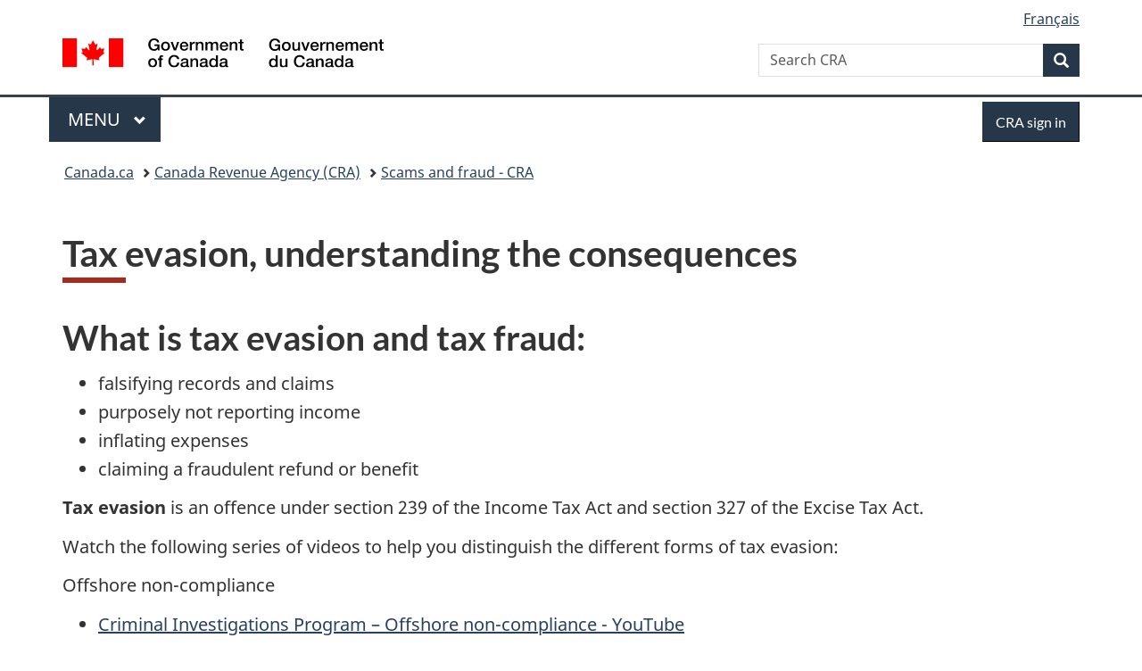

--- FILE ---
content_type: text/html;charset=utf-8
request_url: https://www.canada.ca/en/revenue-agency/programs/about-canada-revenue-agency-cra/compliance/combat-tax-crimes.html
body_size: 9138
content:
<!doctype html>


<html class="no-js" dir="ltr" lang="en" xmlns="http://www.w3.org/1999/xhtml">

<head prefix="og: http://ogp.me/ns#">
    
<meta http-equiv="X-UA-Compatible" content="IE=edge"/>
<meta charset="utf-8"/>
<title>Tax evasion, understanding the consequences - Canada.ca</title>
<meta content="width=device-width,initial-scale=1" name="viewport"/>


	<link rel="schema.dcterms" href="http://purl.org/dc/terms/"/>
	<link rel="canonical" href="https://www.canada.ca/en/revenue-agency/programs/about-canada-revenue-agency-cra/compliance/combat-tax-crimes.html"/>
    <link rel="alternate" hreflang="en" href="https://www.canada.ca/en/revenue-agency/programs/about-canada-revenue-agency-cra/compliance/combat-tax-crimes.html"/>
	
        <link rel="alternate" hreflang="fr" href="https://www.canada.ca/fr/agence-revenu/programmes/a-propos-agence-revenu-canada-arc/observation/lutter-contre-infractions-fiscales.html"/>
	
	
		<meta name="description" content="Learn about tax evasion and fraud, the Canada Revenue Agency's efforts to combat these crimes, and the severe consequences under Canadian law, including fines and jail terms."/>
	
	
		<meta name="keywords" content="criminal investigations, tax evasion, fraud, crime, enforcement, consequences, conviction, court fines, penalties, jail terms"/>
	
	
		<meta name="author" content="Canada Revenue Agency"/>
	
	
		<meta name="dcterms.title" content="Tax evasion, understanding the consequences"/>
	
	
		<meta name="dcterms.description" content="Learn about tax evasion and fraud, the Canada Revenue Agency's efforts to combat these crimes, and the severe consequences under Canadian law, including fines and jail terms."/>
	
	
		<meta name="dcterms.creator" content="Canada Revenue Agency"/>
	
	
	
		<meta name="dcterms.language" title="ISO639-2/T" content="eng"/>
	
	
		<meta name="dcterms.subject" title="gccore" content="Economics and Industry;Taxes"/>
	
	
		<meta name="dcterms.issued" title="W3CDTF" content="2014-11-05"/>
	
	
		<meta name="dcterms.modified" title="W3CDTF" content="2025-10-16"/>
	
	
		<meta name="dcterms.audience" content="general public"/>
	
	
		<meta name="dcterms.spatial" content="Canada"/>
	
	
		<meta name="dcterms.type" content="program descriptions"/>
	
	
	
	
	
		<meta name="dcterms.identifier" content="Canada_Revenue_Agency"/>
	
	
	
        



	<meta prefix="fb: https://www.facebook.com/2008/fbml" property="fb:pages" content="378967748836213, 160339344047502, 184605778338568, 237796269600506, 10860597051, 14498271095, 209857686718, 160504807323251, 111156792247197, 113429762015861, 502566449790031, 312292485564363, 1471831713076413, 22724568071, 17294463927, 1442463402719857, 247990812241506, 730097607131117, 1142481292546228, 1765602380419601, 131514060764735, 307780276294187, 427238637642566, 525934210910141, 1016214671785090, 192657607776229, 586856208161152, 1146080748799944, 408143085978521, 490290084411688, 163828286987751, 565688503775086, 460123390028, 318424514044, 632493333805962, 370233926766473, 173004244677, 1562729973959056, 362400293941960, 769857139754987, 167891083224996, 466882737009651, 126404198009505, 135409166525475, 664638680273646, 169011506491295, 217171551640146, 182842831756930, 1464645710444681, 218822426028, 218740415905, 123326971154939, 125058490980757, 1062292210514762, 1768389106741505, 310939332270090, 285960408117397, 985916134909087, 655533774808209, 1522633664630497, 686814348097821, 230798677012118, 320520588000085, 103201203106202, 273375356172196, 61263506236, 353102841161, 1061339807224729, 1090791104267764, 395867780593657, 1597876400459657, 388427768185631, 937815283021844, 207409132619743, 1952090675003143, 206529629372368, 218566908564369, 175257766291975, 118472908172897, 767088219985590, 478573952173735, 465264530180856, 317418191615817, 428040827230778, 222493134493922, 196833853688656, 194633827256676, 252002641498535, 398018420213195, 265626156847421, 202442683196210, 384350631577399, 385499078129720, 178433945604162, 398240836869162, 326182960762584, 354672164565195, 375081249171867, 333050716732105, 118996871563050, 240349086055056, 119579301504003, 185184131584797, 333647780005544, 306255172770146, 369589566399283, 117461228379000, 349774478396157, 201995959908210, 307017162692056, 145928592172074, 122656527842056">


	


    


	<script src="//assets.adobedtm.com/be5dfd287373/abb618326704/launch-3eac5e076135.min.js"></script>










<link rel="stylesheet" href="https://use.fontawesome.com/releases/v5.15.4/css/all.css" integrity="sha256-mUZM63G8m73Mcidfrv5E+Y61y7a12O5mW4ezU3bxqW4=" crossorigin="anonymous"/>
<script blocking="render" src="/etc/designs/canada/wet-boew/js/gcdsloader.min.js"></script>
<link rel="stylesheet" href="/etc/designs/canada/wet-boew/css/theme.min.css"/>
<link href="/etc/designs/canada/wet-boew/assets/favicon.ico" rel="icon" type="image/x-icon"/>
<noscript><link rel="stylesheet" href="/etc/designs/canada/wet-boew/css/noscript.min.css"/></noscript>







                              <script>!function(a){var e="https://s.go-mpulse.net/boomerang/",t="addEventListener";if("False"=="True")a.BOOMR_config=a.BOOMR_config||{},a.BOOMR_config.PageParams=a.BOOMR_config.PageParams||{},a.BOOMR_config.PageParams.pci=!0,e="https://s2.go-mpulse.net/boomerang/";if(window.BOOMR_API_key="KBFUZ-C9D7G-RB8SX-GRGEN-HGMC9",function(){function n(e){a.BOOMR_onload=e&&e.timeStamp||(new Date).getTime()}if(!a.BOOMR||!a.BOOMR.version&&!a.BOOMR.snippetExecuted){a.BOOMR=a.BOOMR||{},a.BOOMR.snippetExecuted=!0;var i,_,o,r=document.createElement("iframe");if(a[t])a[t]("load",n,!1);else if(a.attachEvent)a.attachEvent("onload",n);r.src="javascript:void(0)",r.title="",r.role="presentation",(r.frameElement||r).style.cssText="width:0;height:0;border:0;display:none;",o=document.getElementsByTagName("script")[0],o.parentNode.insertBefore(r,o);try{_=r.contentWindow.document}catch(O){i=document.domain,r.src="javascript:var d=document.open();d.domain='"+i+"';void(0);",_=r.contentWindow.document}_.open()._l=function(){var a=this.createElement("script");if(i)this.domain=i;a.id="boomr-if-as",a.src=e+"KBFUZ-C9D7G-RB8SX-GRGEN-HGMC9",BOOMR_lstart=(new Date).getTime(),this.body.appendChild(a)},_.write("<bo"+'dy onload="document._l();">'),_.close()}}(),"".length>0)if(a&&"performance"in a&&a.performance&&"function"==typeof a.performance.setResourceTimingBufferSize)a.performance.setResourceTimingBufferSize();!function(){if(BOOMR=a.BOOMR||{},BOOMR.plugins=BOOMR.plugins||{},!BOOMR.plugins.AK){var e=""=="true"?1:0,t="",n="clogwoax3iai22lj3fpa-f-9a4cea512-clientnsv4-s.akamaihd.net",i="false"=="true"?2:1,_={"ak.v":"39","ak.cp":"789605","ak.ai":parseInt("231651",10),"ak.ol":"0","ak.cr":10,"ak.ipv":4,"ak.proto":"h2","ak.rid":"77f2b902","ak.r":47394,"ak.a2":e,"ak.m":"dscb","ak.n":"essl","ak.bpcip":"18.220.107.0","ak.cport":53652,"ak.gh":"23.33.84.202","ak.quicv":"","ak.tlsv":"tls1.3","ak.0rtt":"","ak.0rtt.ed":"","ak.csrc":"-","ak.acc":"","ak.t":"1768544606","ak.ak":"hOBiQwZUYzCg5VSAfCLimQ==gWMXqHN9EvWrGBfxFsReZCv5qMI5YP5E6aRjU7+OkEUKXHm74iOeNE1rpMYszzQh7HFtySNJUIbK6YiqyI3KU8Ug26Fw4rb7E4ZM+cgfCdJKL0Dab+k8iaVSa7WtCHJmywJuASX2CpKGl9EQ5bZpCpsimR1Ku+uJfAS/uAN+dThHjZb7fzHcq+CURClcfjTUZY6CMKtjTtTZT/wN6VQmNCQTlHefypJlTe9JK3WfLT0plX9rGevnBG0Ab7s23F58LEv1+PNMF1MvRC2m7Lnft6JjmZ8F96J4qD12/Bz6CNOxL/Ia5nL4N7c1AqnSk8tqX4UvfKSzqh8U3jg5xHdLKE5vXcRVqVm+ZQqOUbhEYA8hx5OaD898WCTZS86m3HzJWz69LM091GK87mjY3zZkslndEb9LTiC5B/flddBTapg=","ak.pv":"820","ak.dpoabenc":"","ak.tf":i};if(""!==t)_["ak.ruds"]=t;var o={i:!1,av:function(e){var t="http.initiator";if(e&&(!e[t]||"spa_hard"===e[t]))_["ak.feo"]=void 0!==a.aFeoApplied?1:0,BOOMR.addVar(_)},rv:function(){var a=["ak.bpcip","ak.cport","ak.cr","ak.csrc","ak.gh","ak.ipv","ak.m","ak.n","ak.ol","ak.proto","ak.quicv","ak.tlsv","ak.0rtt","ak.0rtt.ed","ak.r","ak.acc","ak.t","ak.tf"];BOOMR.removeVar(a)}};BOOMR.plugins.AK={akVars:_,akDNSPreFetchDomain:n,init:function(){if(!o.i){var a=BOOMR.subscribe;a("before_beacon",o.av,null,null),a("onbeacon",o.rv,null,null),o.i=!0}return this},is_complete:function(){return!0}}}}()}(window);</script></head>

<body vocab="http://schema.org/" typeof="WebPage" resource="#wb-webpage" class="">

    




    
        
        
        <div class="newpar new section">

</div>

    
        
        
        <div class="par iparys_inherited">

    
    
    
    
        
        
        <div class="global-header"><nav><ul id="wb-tphp">
	<li class="wb-slc"><a class="wb-sl" href="#wb-cont">Skip to main content</a></li>
	<li class="wb-slc"><a class="wb-sl" href="#wb-info">Skip to &#34;About government&#34;</a></li>
	
</ul></nav>

<header>
	<div id="wb-bnr" class="container">
		<div class="row">
			
			<section id="wb-lng" class="col-xs-3 col-sm-12 pull-right text-right">
    <h2 class="wb-inv">Language selection</h2>
    <div class="row">
        <div class="col-md-12">
            <ul class="list-inline mrgn-bttm-0">
                <li>
                    <a lang="fr" href="/fr/agence-revenu/programmes/a-propos-agence-revenu-canada-arc/observation/lutter-contre-infractions-fiscales.html">
                        
                            <span class="hidden-xs" translate="no">Fran&ccedil;ais</span>
                            <abbr title="Fran&ccedil;ais" class="visible-xs h3 mrgn-tp-sm mrgn-bttm-0 text-uppercase" translate="no">fr</abbr>
                        
                        
                    </a>
                </li>
                
                
            </ul>
        </div>
    </div>
</section>
				<div class="brand col-xs-9 col-sm-5 col-md-4" property="publisher" resource="#wb-publisher" typeof="GovernmentOrganization">
					
                    
					
						
						<a href="/en.html" property="url">
							<img src="/etc/designs/canada/wet-boew/assets/sig-blk-en.svg" alt="Government of Canada" property="logo"/>
							<span class="wb-inv"> /
								
								<span lang="fr">Gouvernement du Canada</span>
							</span>
						</a>
					
					<meta property="name" content="Government of Canada"/>
					<meta property="areaServed" typeof="Country" content="Canada"/>
					<link property="logo" href="/etc/designs/canada/wet-boew/assets/wmms-blk.svg"/>
				</div>
				<section id="wb-srch" class="col-lg-offset-4 col-md-offset-4 col-sm-offset-2 col-xs-12 col-sm-5 col-md-4">
					<h2>Search</h2>
					
<form action="/en/revenue-agency/search.html" method="get" name="cse-search-box" role="search">
	<div class="form-group wb-srch-qry">
		    
		
		    <label for="wb-srch-q" class="wb-inv">Search CRA</label>
			<input id="wb-srch-q" list="wb-srch-q-ac" class="wb-srch-q form-control" name="q" type="search" value="" size="34" maxlength="170" placeholder="Search CRA"/>
		

		<datalist id="wb-srch-q-ac">
		</datalist>
	</div>
	<div class="form-group submit">
	<button type="submit" id="wb-srch-sub" class="btn btn-primary btn-small" name="wb-srch-sub"><span class="glyphicon-search glyphicon"></span><span class="wb-inv">Search</span></button>
	</div>
</form>

				</section>
		</div>
	</div>
	<hr/>
	
	<div class="container"><div class="row">
		
        <div class="col-md-8">
        <nav class="gcweb-menu" typeof="SiteNavigationElement">
		<h2 class="wb-inv">Menu</h2>
		<button type="button" aria-haspopup="true" aria-expanded="false"><span class="wb-inv">Main </span>Menu <span class="expicon glyphicon glyphicon-chevron-down"></span></button>
<ul role="menu" aria-orientation="vertical" data-ajax-replace="/content/dam/canada/sitemenu/sitemenu-v2-en.html">
	<li role="presentation"><a role="menuitem" tabindex="-1" href="https://www.canada.ca/en/services/jobs.html">Jobs and the workplace</a></li>
	<li role="presentation"><a role="menuitem" tabindex="-1" href="https://www.canada.ca/en/services/immigration-citizenship.html">Immigration and citizenship</a></li>
	<li role="presentation"><a role="menuitem" tabindex="-1" href="https://travel.gc.ca/">Travel and tourism</a></li>
	<li role="presentation"><a role="menuitem" tabindex="-1" href="https://www.canada.ca/en/services/business.html">Business and industry</a></li>
	<li role="presentation"><a role="menuitem" tabindex="-1" href="https://www.canada.ca/en/services/benefits.html">Benefits</a></li>
	<li role="presentation"><a role="menuitem" tabindex="-1" href="https://www.canada.ca/en/services/health.html">Health</a></li>
	<li role="presentation"><a role="menuitem" tabindex="-1" href="https://www.canada.ca/en/services/taxes.html">Taxes</a></li>
	<li role="presentation"><a role="menuitem" tabindex="-1" href="https://www.canada.ca/en/services/environment.html">Environment and natural resources</a></li>
	<li role="presentation"><a role="menuitem" tabindex="-1" href="https://www.canada.ca/en/services/defence.html">National security and defence</a></li>
	<li role="presentation"><a role="menuitem" tabindex="-1" href="https://www.canada.ca/en/services/culture.html">Culture, history and sport</a></li>
	<li role="presentation"><a role="menuitem" tabindex="-1" href="https://www.canada.ca/en/services/policing.html">Policing, justice and emergencies</a></li>
	<li role="presentation"><a role="menuitem" tabindex="-1" href="https://www.canada.ca/en/services/transport.html">Transport and infrastructure</a></li>
	<li role="presentation"><a role="menuitem" tabindex="-1" href="https://www.international.gc.ca/world-monde/index.aspx?lang=eng">Canada and the world</a></li>
	<li role="presentation"><a role="menuitem" tabindex="-1" href="https://www.canada.ca/en/services/finance.html">Money and finances</a></li>
	<li role="presentation"><a role="menuitem" tabindex="-1" href="https://www.canada.ca/en/services/science.html">Science and innovation</a></li>
	<li role="presentation"><a role="menuitem" tabindex="-1" href="https://www.canada.ca/en/services/life-events.html">Manage life events</a></li>
</ul>

		
        </nav>   
        </div>
		
		
		<div class="col-xs-offset-6 col-xs-6 col-md-offset-0 col-md-4">
		<section id="wb-so">
	    <h2 class="wb-inv">Sign in</h2>
        <a class="btn btn-primary" href="/en/revenue-agency/services/e-services/cra-login-services.html"><span class="visible-xs">Sign in</span><span class="hidden-xs">CRA sign in</span></a>
        </section>
        </div>
		
		
    </div></div>
	
		<nav id="wb-bc" property="breadcrumb"><h2 class="wb-inv">You are here:</h2><div class="container"><ol class="breadcrumb">
<li><a href='/en.html'>Canada.ca</a></li>
<li><a href='/en/revenue-agency.html'>Canada Revenue Agency (CRA)</a></li>
<li><a href='/en/revenue-agency/corporate/scams-fraud.html'>Scams and fraud - CRA</a></li>
</ol></div></nav>


	

  
</header>
</div>

    

</div>

    




	



    
    

    
    
        <main property="mainContentOfPage" resource="#wb-main" typeof="WebPageElement" class="container">
            
            <div class="mwstitle section">

    <h1 property="name" id="wb-cont" dir="ltr">
Tax evasion, understanding the consequences</h1>
	</div>
<div class="mwsbodytext text parbase section">
    

    
        <h2>What is tax evasion and tax fraud:</h2>
<ul>
<li>falsifying records and claims</li>
<li>purposely not reporting income</li>
<li>inflating expenses</li>
<li>claiming a fraudulent refund or benefit</li>
</ul>
<p><strong>Tax evasion</strong> is an offence under section 239 of the Income Tax Act and section 327 of the Excise Tax Act.</p>
<p>Watch the following series of videos to help you distinguish the different forms of tax evasion:</p>
<p>Offshore non-compliance</p>
<ul>
<li><a href="https://www.youtube.com/watch?v=lTjjBBqEju8&amp;list=PLWsWrJHQSlivUAjxlIh6SbHevZKsw9IpF&amp;index=2">Criminal Investigations Program – Offshore non-compliance - YouTube</a></li>
</ul>
<p>Tax protesters</p>
<ul>
<li><a href="https://www.youtube.com/watch?v=BEfDMbPQork&amp;list=PLWsWrJHQSlivUAjxlIh6SbHevZKsw9IpF&amp;index=5">Criminal Investigations Program - Tax protesters - YouTube</a></li>
</ul>
<p>Promoters of tax evasion schemes</p>
<ul>
<li><a href="https://www.youtube.com/watch?v=qm60d4sAmwE&amp;list=PLWsWrJHQSlivUAjxlIh6SbHevZKsw9IpF&amp;index=3">Criminal Investigations Program – Promoters of tax evasion schemes - YouTube</a></li>
</ul>
<p><strong>Tax fraud</strong> is an offence under section 380 of the Criminal Code. Like tax evasion, tax fraud involves using deceit, falsehoods and any other fraudulent means to defraud a person or the public of money or anything else of value.</p>
<p class="mrgn-bttm-lg">Combatting tax evasion, tax fraud, and other financial crimes is important for the protection of Canada’s tax base. The quality of life that all Canadians enjoy is supported by the taxes we pay. Revenues collected help to fund programs and services such as health care, child care, education, and infrastructure projects that benefit all Canadians.</p>

    


</div>
<div class="mwscolumns section">
    

    

        

        
            
        <div class="row ">
            
                <div class="col-md-7">
                    <div class="mwsbodytext text parbase section">
    

    
        <h2>How we protect against tax evasion</h2>
<p>The Canada Revenue Agency’s (CRA) Criminal Investigations Program investigates significant cases of tax evasion, tax fraud and other serious violations of the tax laws, and, where appropriate, refers cases to the Public Prosecution Service of Canada (PPSC) for possible criminal prosecution.</p>
<p>The CRA's criminal investigations are complex and require a significant amount of time to complete. That amount of time depends on a multitude of factors that may be unique to each case.</p>
<p>To learn more about criminal investigations and the steps taken to bring tax evaders to justice, go to&nbsp;<a href="/en/revenue-agency/programs/about-canada-revenue-agency-cra/compliance/combat-tax-crimes/criminal-investigation-process.html">The CRA's criminal investigations process</a>.</p>

    


</div>


                </div>
            
                <div class="col-md-5">
                    <div class="mwsgeneric-base-html parbase section">



    <div class="text-info">
<div class="mrgn-tp-lg fas fa-balance-scale fa-3x"></div><br><br><strong class="fa-4x h2 mrgn-tp-0">106</strong> convictions with sentencing<br><br><strong class="fa-4x h2 mrgn-tp-0">$24.5M</strong> in court-imposed fines
<hr class="brdr-bttm">
       More than <strong class="fa-4x h2 mrgn-tp-0">98</strong> total years in jail for <strong class="fa-4x h2 mrgn-tp-0">49</strong> individuals<br><br>
     Over <strong class="fa-4x h2 mrgn-tp-0">$39M</strong> in federal tax evaded
<p class="mrgn-tp-xl small">Results from April&nbsp;1,&nbsp;2020&nbsp;– March&nbsp;31,&nbsp;2025</p>
</div>


</div>


                </div>
            
        </div>
    
        
    



</div>
<div class="mwsbodytext text parbase section">
    

    
        <h2>Consequences of committing a financial crime</h2>

    


</div>
<div class="mwsbodytext text parbase section">
    

    
        <p>Whether you’re cheating on your taxes, or hiding assets or money in foreign jurisdictions, the consequences are&nbsp;serious.</p>
<p>When convicted of tax evasion:</p>
<ul>
<li>you must still pay the full amount of taxes owing, plus interest and any civil penalties assessed by the CRA</li>
<li>you may be fined up to 200% of the taxes evaded</li>
<li>you may be imposed a jail term of up to five years</li>
</ul>
<p>Being convicted of tax fraud carries a sentence of up to 14&nbsp;years in prison.</p>
<p>Other consequences include fingerprinting and foreign-travel restrictions. To learn more about the consequences of evading your taxes, watch the video called <a href="https://www.youtube.com/watch?v=ilNCLyyphvI&amp;list=PLWsWrJHQSlivUAjxlIh6SbHevZKsw9IpF&amp;index=4">Criminal Investigations Program – Tax evasion</a>.</p>

    


</div>
<div class="mwsbodytext text parbase section">
    

    
        <h2>Enforcement notifications</h2>
<p>Criminal convictions and other high-profile enforcement actions are publicized through enforcement notifications.</p>
<p>The CRA has set up a free subscription service to increase Canadian taxpayers’ awareness of enforcement actions and warn them about potential tax schemes.</p>
<p>Subscribers will receive notifications about CRA enforcement activities, which may include information on:</p>
<ul>
<li>the execution of searches;</li>
<li>the laying of criminal charges;</li>
<li>convictions; and</li>
<li>sentencing.</li>
</ul>
<p>For more information on the CRA’s enforcement actions, and to subscribe to this service, go to&nbsp;<a href="/en/revenue-agency/news/newsroom/criminal-investigations-actions-charges-convictions.html">enforcement notifications</a>.</p>
<h2>The difference between an audit and a criminal investigation</h2>
<p>An <strong>audit</strong> is the verification of information provided by taxpayers to the CRA.</p>
<ul>
<li>Generally speaking, when an audit is conducted, it is to determine a tax liability and taxpayers may be ordered to pay sums of money to the Receiver General for Canada to correct their tax affairs</li>
<li>Audits are considered a civil matter, and they relate to possible&nbsp;<a href="/en/revenue-agency/programs/about-canada-revenue-agency-cra/compliance/how-combat-tax-evasion-avoidance.html">tax avoidance</a></li>
</ul>
<p>In a <strong>criminal investigation</strong>, the CRA investigators gather evidence to determine whether there has been tax evasion, tax fraud and/or other serious violations of tax laws. Once investigations have been carried out, the CRA recommend cases to the PPSC where it believes that there is a likelihood of a prosecution. In order for charges to be considered, the PPSC will evaluate whether the laying of a charge is in the public interest, and whether there is a high likelihood of a conviction.</p>
<p>During the prosecution stage, the Crown has to show that a taxpayer wilfully contravened Canadian tax laws in order to evade taxes. The case must therefore meet the beyond a reasonable doubt standard to secure a conviction; if convicted of tax evasion and/or tax fraud, a taxpayer may face court-ordered fines and/or imprisonment.</p>
<h2>How you can help</h2>
<p><strong>Send information to the Offshore Tax Informant Program</strong></p>
<p>Are you aware of a situation of international tax evasion and aggressive tax avoidance? Do you have any information on this?</p>
<p><a href="/en/revenue-agency/programs/about-canada-revenue-agency-cra/compliance/offshore-tax-informant-program.html">Report offshore tax cheating</a></p>
<p><strong>Send information to the National Leads Centre</strong></p>
<p>Do you have information about suspected tax evasion and tax fraud that you want to anonymously report?</p>
<p><a href="/en/revenue-agency/programs/about-canada-revenue-agency-cra/suspected-tax-cheating-in-canada-overview.html">Report a lead on suspected tax or benefit cheating in Canada</a></p>

    


</div>


            <section class="pagedetails">
    <h2 class="wb-inv">Page details</h2>

    

    <div class="row">
        <div class="col-sm-8 col-md-9 col-lg-9">
            <div class="wb-disable-allow" data-ajax-replace="/etc/designs/canada/wet-boew/assets/feedback/page-feedback-en.html">
            </div>
        </div>
	</div>
    
<gcds-date-modified>
	2025-10-16
</gcds-date-modified>


</section>
        </main>
    



    




    
        
        
        <div class="newpar new section">

</div>

    
        
        
        <div class="par iparys_inherited">

    
    
    
    

</div>

    




    




    
        
        
        <div class="newpar new section">

</div>

    
        
        
        <div class="par iparys_inherited">

    
    
    
    
        
        
        <div class="global-footer">
    <footer id="wb-info">
	    <h2 class="wb-inv">About this site</h2>
    	<div class="gc-contextual"><div class="container">
    <nav>
        <h3>Canada Revenue Agency (CRA)</h3>
        <ul class="list-col-xs-1 list-col-sm-2 list-col-md-3">
            <li><a href="/en/revenue-agency/corporate/contact-information.html">Contact the CRA</a></li>
        
            <li><a href="/en/revenue-agency/services/update-information-cra.html"> Update your information</a></li>
        
            <li><a href="/en/revenue-agency/corporate/about-canada-revenue-agency-cra.html">About the CRA</a></li>
        </ul>
    </nav>
</div></div>	
        <div class="gc-main-footer">
			<div class="container">
	<nav>
	<h3>Government of Canada</h3>
	<ul class="list-col-xs-1 list-col-sm-2 list-col-md-3">
		<li><a href="/en/contact.html">All contacts</a></li>
		<li><a href="/en/government/dept.html">Departments and agencies</a></li>
		<li><a href="/en/government/system.html">About government</a></li>
	</ul>
	<h4><span class="wb-inv">Themes and topics</span></h4>
	<ul class="list-unstyled colcount-sm-2 colcount-md-3">			
		<li><a href="/en/services/jobs.html">Jobs</a></li>
		<li><a href="/en/services/immigration-citizenship.html">Immigration and citizenship</a></li>
		<li><a href="https://travel.gc.ca/">Travel and tourism</a></li>
		<li><a href="/en/services/business.html">Business</a></li>
		<li><a href="/en/services/benefits.html">Benefits</a></li>
		<li><a href="/en/services/health.html">Health</a></li>
		<li><a href="/en/services/taxes.html">Taxes</a></li>
		<li><a href="/en/services/environment.html">Environment and natural resources</a></li>
		<li><a href="/en/services/defence.html">National security and defence</a></li>
		<li><a href="/en/services/culture.html">Culture, history and sport</a></li>
		<li><a href="/en/services/policing.html">Policing, justice and emergencies</a></li>
		<li><a href="/en/services/transport.html">Transport and infrastructure</a></li>
		<li><a href="https://www.international.gc.ca/world-monde/index.aspx?lang=eng">Canada and the world</a></li>
		<li><a href="/en/services/finance.html">Money and finances</a></li>
		<li><a href="/en/services/science.html">Science and innovation</a></li>
		<li><a href="/en/services/indigenous-peoples.html">Indigenous Peoples</a></li>
		<li><a href="/en/services/veterans-military.html">Veterans and military</a></li>
		<li><a href="/en/services/youth.html">Youth</a></li>
		<li><a href="/en/services/life-events.html">Manage life events</a></li>		
	</ul>
	</nav>
</div>
	
        </div>
        <div class="gc-sub-footer">
            <div class="container d-flex align-items-center">
            <nav>
                <h3 class="wb-inv">Government of Canada Corporate</h3>
                <ul>
                
                    		<li><a href="https://www.canada.ca/en/social.html">Social media</a></li>
		<li><a href="https://www.canada.ca/en/mobile.html">Mobile applications</a></li>
		<li><a href="https://www.canada.ca/en/government/about-canada-ca.html">About Canada.ca</a></li>
                
                <li><a href="/en/transparency/terms.html">Terms and conditions</a></li>
                <li><a href="/en/revenue-agency/corporate/privacy-notice.html">Privacy</a></li>
                </ul>
            </nav>
                <div class="wtrmrk align-self-end">
                    <img src="/etc/designs/canada/wet-boew/assets/wmms-blk.svg" alt="Symbol of the Government of Canada"/>
                </div>
            </div>
        </div>
    </footer>

</div>

    

</div>

    




    







    <script type="text/javascript">_satellite.pageBottom();</script>






<script src="//ajax.googleapis.com/ajax/libs/jquery/2.2.4/jquery.min.js" integrity="sha256-BbhdlvQf/xTY9gja0Dq3HiwQF8LaCRTXxZKRutelT44=" crossorigin="anonymous"></script>
<script src="/etc/designs/canada/wet-boew/js/ep-pp.min.js"></script>
<script src="/etc/designs/canada/wet-boew/js/wet-boew.min.js"></script>
<script src="/etc/designs/canada/wet-boew/js/theme.min.js"></script>




</body>
</html>
